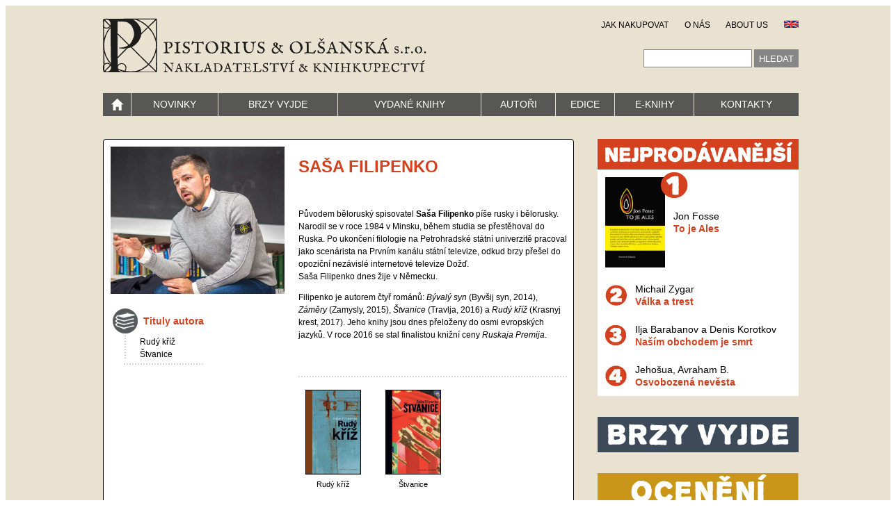

--- FILE ---
content_type: text/html; charset=UTF-8
request_url: https://pistorius.cz/?p=autori_detail&aid=135
body_size: 14552
content:

<!DOCTYPE html PUBLIC "-//W3C//DTD XHTML 1.0 Transitional//EN"
"http://www.w3.org/TR/xhtml1/DTD/xhtml1-transitional.dtd">
<html xmlns="http://www.w3.org/1999/xhtml" lang="en" xml:lang="en">
<head>
<meta http-equiv="Content-Type" content="text/html; charset=UTF-8">
<title>Pistorius a Olšanská</title>
<meta name="author" content="smilauerova" />
<meta name="description" content="Nakladatelství Pistorius a Olšanská" />
<meta name="keywords" content="Nakladatelství Pistorius a Olšanská" />
<meta name="robots" content="index,follow" />
<meta name="revisit-after" content="1 Days" />

<link rel=stylesheet type="text/css" href="./css/po.css">
<link rel=stylesheet type="text/css" href="./css/style.css">

<link rel="shortcut icon" type="image/png" href="./img/favicon.ico"/>

<link type="text/css" rel="stylesheet" href="./css/lightbox-form.css">
<script  type="text/javascript" src="./js/lightbox-form.js"></script>

<script type="text/javascript" src="https://ajax.googleapis.com/ajax/libs/jquery/1.5.2/jquery.min.js"></script>
<script type="text/javascript" src="./js/jquery.aw-showcase.js"></script>

</head>

<body>
<div id = "body1">
<!-- <div id="fb-root"></div>
<script>(function(d, s, id) {
  var js, fjs = d.getElementsByTagName(s)[0];
  if (d.getElementById(id)) return;
  js = d.createElement(s); js.id = id;
  js.src = "//connect.facebook.net/cs_CZ/all.js#xfbml=1";
  fjs.parentNode.insertBefore(js, fjs);
}(document, 'script', 'facebook-jssdk'));</script> -->

<BR>

<div id="maincontainer">

	<div id="topsection">
		<table cellspacing=0 cellpadding=0 width=1000>
<tr>
	<TD rowspan=2 width=590><a href="./"><img src="./img/logo.gif" alt="Nakladatelství Pistorius a Olšanská" title="Nakladatelství Pistorius a Olšanská"  border=0></a></TD>
	<td align="right" width=410>
		<a href="?p=objInfo">JAK NAKUPOVAT</a><img src="img/nic.gif" width="20" height="1" border="0" alt="">
		<a href="?p=onas">O NÁS</a><img src="img/nic.gif" width="20" height="1" border="0" alt="">
		<a href="?p=about">ABOUT US</a><img src="img/nic.gif" width="20" height="1" border="0" alt="">
		<a href="?p=about"><img src="img/uk.gif" width="21" height="11" border="0" alt="FLAG"></a>
	</td>
</tr>
<tr>
	<td> <br>
	<table cellspacing=0 cellpadding=0 border="0px" width="410" height="30">
	<tr>
		<td align="right">
			<table cellspacing=0 cellpadding=0px  width="140" height="28">
			<tr>
				<td align="center" width="40" >&nbsp;</td>
				<td align="center" >&nbsp;</td>
				<td align="center" width="40" >&nbsp;</td>
			</tr>
			</table>
		</td>
		<td>&nbsp;</td>
		<td><form action="?p=search" method=get id=searchinput name=searchinput>
			<input type=text name="kword" style="height:22px;width:150px;border:1px solid #868686" value="">
			<input type=hidden name='p' value="main">
			<input type=hidden name='act' value="search">
			<input type=submit value="HLEDAT" style="height:26px;border:1px solid #868686;background-color: #868686;color:white"></form></td>
		
	</tr>
	</table>
	</td>
</tr>
</table>

<div class="spacer">&nbsp;</div>	

<div align=center id=menu name=menu>
	<TABLE cellspacing=0 cellpadding=0 width="100%" border=0 id="tmenu" height="33px">
		<TR>
			<TD width="40px"><A HREF="./" class="topmenu"><img src="img/home.gif" width="17" height="17" border="0" alt="Domů"></A></TD>
			<TD width=1 style="background-color:#eae2d1;"><IMG SRC="img/nic.gif" WIDTH="1" HEIGHT="33" BORDER="0" ALT=""></TD>
			<TD><A HREF="./?act=novinky&p=main" class="topmenu">NOVINKY</A></TD>
			<TD width=1 style="background-color:#eae2d1;"><IMG SRC="img/nic.gif" WIDTH="1" HEIGHT="33" BORDER="0" ALT=""></TD>
			<TD><A HREF="./?act=vyjde&p=main" class="topmenu">BRZY VYJDE</A></TD>
			<TD width=1 style="background-color:#eae2d1;"><IMG SRC="img/nic.gif" WIDTH="1" HEIGHT="33" BORDER="0" ALT=""></TD>
			<TD><a href="?p=main" class="topmenu">VYDANÉ KNIHY</a></TD>
			<TD width=1 style="background-color:#eae2d1;"><IMG SRC="img/nic.gif" WIDTH="1" HEIGHT="33" BORDER="0" ALT=""></TD>
			<TD><a href="?p=autori" class="topmenu">AUTOŘI</a></TD>
			<TD width=1 style="background-color:#eae2d1;"><IMG SRC="img/nic.gif" WIDTH="1" HEIGHT="33" BORDER="0" ALT=""></TD>
			<TD><a href="./?p=erady " class="topmenu">EDICE</a></TD>	
			<TD width=1 style="background-color:#eae2d1;"><IMG SRC="img/nic.gif" WIDTH="1" HEIGHT="33" BORDER="0" ALT=""></TD>
			<TD><a href="?act=ebook&p=main" class="topmenu">E-KNIHY</a></TD>
			<TD width=1 style="background-color:#eae2d1;"><IMG SRC="img/nic.gif" WIDTH="1" HEIGHT="33" BORDER="0" ALT=""></TD>
			<TD ><a href="?p=kontakt" class="topmenu">KONTAKTY</a></TD>
		</TR>
	</TABLE>
</div><!-- menu -->	</div>

	<div id="contentwrapper">
		<div id="contentcolumn">
			
<!-- <div id= nadpis><h2>Autoři</h2></div> -->

<div id="c_page">
<table cellpadding=0  cellspacing =0 width = "657px">
<tr>
	<td width="250px" valign="top">	<img src="./img/authors/1/135.jpg" width="250px">
		<br><br>
	
	<table cellpadding=0><!-- tituly autora -->
	<tr>
		<td valign="top"><img src="../img/tituly_autora.gif" width="38" height="38" border="0" alt=""></td>
		<td align="left">
			<div class="nadpis3">Tituly autora</div></td>
	</tr>
	<tr><td style="background-image:url('./img/tituly_autora_bg.gif')">&nbsp;
		</td>
		<td>
			<a href='./index.php?&p=book&id=189'>Rudý kříž</a><br><a href='./index.php?&p=book&id=211'>Štvanice</a><br>		</td>
	</tr>
	<tr>
		<td colspan="2" valign="top" style="background-image:url('./img/roh2.gif');height:4px"><img src="../img/nic.gif" width="1" height="1" border="0" alt="&nbsp;"></td>
	</tr>
	</table>

	</td>

	<td><img src="../img/nic.gif" width="20" height="1" border="0" alt=""></td>

	<td width="387px">
	<h2 class='nadpisAutor'>Saša Filipenko</h2>
	
	<br><p>Původem běloruský spisovatel <b>Saša Filipenko</b> píše rusky i bělorusky. Narodil se v roce 1984 v Minsku, během studia se přestěhoval do Ruska. Po ukončení filologie na Petrohradské státní univerzitě pracoval jako scenárista na Prvním kanálu státní televize, odkud brzy přešel do opoziční nezávislé internetové televize Dožď.<br>
Saša Filipenko dnes žije v Německu.</p>
<p>Filipenko je autorem čtyř románů: <i>Bývalý syn</i> (Byvšij syn, 2014), <i>Záměry</i> (Zamysly, 2015), <i>Štvanice</i> (Travlja, 2016) a <i>Rudý kříž</i> (Krasnyj krest, 2017). Jeho knihy jsou dnes přeloženy do osmi evropských jazyků. V roce 2016 se stal finalistou knižní ceny <i>Ruskaja Premija</i>.</p>
	
	
	<!-- <BR> -->
	<br><br>
	<div style="background-image:url('./img/dot_h.gif');height:4px"><img src="../img/nic.gif" width="1" height="1" border="0" alt="&nbsp;"></div>
	<br clear="all">

<!-- books -->
<table border=0 cellspacing=0 cellpadding=0><tr><td style="vertical-align:top;text-align:center" width="100">		<A HREF="?p=book&amp;id=189" title='Rudý kříž'><img src="./img/covers/B/189.jpg" height=120  style="border:1px solid black"></A><BR>
				<div class="box_nazev"><a  HREF="?p=book&amp;id=189" title='Rudý kříž'>Rudý kříž</a></div>
		
		
		</td><td><img src="../img/nic.gif" width="15" height="1" border="0" alt=""></td><td style="vertical-align:top;text-align:center" width="100">		<A HREF="?p=book&amp;id=211" title='Štvanice'><img src="./img/covers/B/211.jpg" height=120  style="border:1px solid black"></A><BR>
				<div class="box_nazev"><a  HREF="?p=book&amp;id=211" title='Štvanice'>Štvanice</a></div>
		
		
		</td><td><img src="../img/nic.gif" width="15" height="1" border="0" alt=""></td></tr></table>
	</td>
</tr>
</table>


<br clear="all">
</div>	
		</div>
	</div>

	<div id="rightcolumn">
		
<a href="?p=main&act=best" class="white"><img src="img/nejprodavanejsi.png" width="289" height="44" border="0" alt="Nejprodávanější"></a>
	<table cellspacing=10 class="tb_r">
	<tr>
		<td width="30">
						<div  style="position: relative">
				<a href="?p=book&amp;id=233" title='To je Ales'><img src="./img/covers/B/233.jpg" height="130"></a>
				<img src="./img/B_1.png" width="39" height="37" style="position: absolute; bottom: 100px;left:80px; z-index:1"/>
			</div>
					</td> 
		<td>				Jon Fosse<br>			<B><A HREF="./index.php?&amp;p=book&amp;id=233">To je Ales</A></B></td>
	</tr>
	</table>
	<table cellspacing=10 class="tb_r">
	<tr>
		<td width="30">
							<img src="img/B_2.gif" width="31" height="30" border="0" alt="">
					</td> 
		<td>				Michail Zygar<br>			<B><A HREF="./index.php?&amp;p=book&amp;id=231">Válka a trest</A></B></td>
	</tr>
	</table>
	<table cellspacing=10 class="tb_r">
	<tr>
		<td width="30">
							<img src="img/B_3.gif" width="31" height="30" border="0" alt="">
					</td> 
		<td>				Ilja Barabanov a Denis Korotkov<br>			<B><A HREF="./index.php?&amp;p=book&amp;id=232">Naším obchodem je smrt</A></B></td>
	</tr>
	</table>
	<table cellspacing=10 class="tb_r">
	<tr>
		<td width="30">
							<img src="img/B_4.gif" width="31" height="30" border="0" alt="">
					</td> 
		<td>				Jehošua, Avraham B.<br>			<B><A HREF="./index.php?&amp;p=book&amp;id=219">Osvobozená nevěsta</A></B></td>
	</tr>
	</table>
 

<div class="spacer">&nbsp;</div> 

<a href="?p=main&act=vyjde" class="white"><img src="img/vyjde.png" width="289" height="51" border="0" alt="Brzy vyjde"></a>

<div class="spacer">&nbsp;</div> 


<a href="./?p=oceneni" class="white"><img src="img/oceneni.png" width="289" height="52" border="0" alt="Ocenění"></a>
				<table cellpadding=0 cellspacing=10 class="tb_r">
		<tr>
			<td valign="top">
				<img src="img/Oc.png" width="30" height="29" border="0" alt="">
			</td>
			<td valign="top">
				<b><a href="./index.php?&p=oceneni#news26"><span class=navy>Jon Fosse získal Nobelovu cenu za literaturu v roce 2023</span></a></b>
			</td>
		</tr>
		</table>
				<table cellpadding=0 cellspacing=10 class="tb_r">
		<tr>
			<td valign="top">
				<img src="img/Oc.png" width="30" height="29" border="0" alt="">
			</td>
			<td valign="top">
				<b><a href="./index.php?&p=oceneni#news25"><span class=navy>Nezralé bobule angreštu Ljudmily Petruševské byly vyhlášeny 17. října 2020  knihou týdne Lidových novin</span></a></b>
			</td>
		</tr>
		</table>
				<table cellpadding=0 cellspacing=10 class="tb_r">
		<tr>
			<td valign="top">
				<img src="img/Oc.png" width="30" height="29" border="0" alt="">
			</td>
			<td valign="top">
				<b><a href="./index.php?&p=oceneni#news24"><span class=navy>Rudý kříž Saši Filipenka se umístil na 6.–10. pozici v anketě Lidových novin Kniha roku 2019</span></a></b>
			</td>
		</tr>
		</table>
				<table cellpadding=0 cellspacing=10 class="tb_r">
		<tr>
			<td valign="top">
				<img src="img/Oc.png" width="30" height="29" border="0" alt="">
			</td>
			<td valign="top">
				<b><a href="./index.php?&p=oceneni#news23"><span class=navy>Román Smrt v zádech Asafa Gavrona ve výběru nejlepších knih roku 2019</span></a></b>
			</td>
		</tr>
		</table>
				<table cellpadding=0 cellspacing=10 class="tb_r">
		<tr>
			<td valign="top">
				<img src="img/Oc.png" width="30" height="29" border="0" alt="">
			</td>
			<td valign="top">
				<b><a href="./index.php?&p=oceneni#news22"><span class=navy>Rudý kříž Saši Filipenka vyhlášen knihou týdne Lidových novin 2. listopadu 2019</span></a></b>
			</td>
		</tr>
		</table>
				<table cellpadding=0 cellspacing=10 class="tb_r">
		<tr>
			<td valign="top">
				<img src="img/Oc.png" width="30" height="29" border="0" alt="">
			</td>
			<td valign="top">
				<b><a href="./index.php?&p=oceneni#news21"><span class=navy>Román <i>Sanatorium Tworki</i> Marka Bieńczyka byl vyhlášen knihou měsíce června 2019 na iLiteratura</span></a></b>
			</td>
		</tr>
		</table>
			
<div class="spacer">&nbsp;</div> 

<!-- Loga -->
	<table cellpadding=0 cellspacing=5 style="background-color:#eae2d1">
	<tr>
				
			<td><a href="http://www.kosmas.cz" target="_blank"><img src="./img/loga/2.png" width=90></a></td>
							
			<td><a href="http://www.dokoran.cz/" target="_blank"><img src="./img/loga/3.png" width=90></a></td>
							
			<td><a href="https://www.cbdb.cz" target="_blank"><img src="./img/loga/8.png" width=90></a></td>
			</tr><tr>				</tr>
	</table>
	
<!-- <table style="background-color:#eae2d1" width="100%">
<tr>
	<td><a href="http://www.kosmas.cz" target="_blank"><img src="img/loga/logo_kosmas.png" width="100" border="0" alt=""></a></td>
	<td><a href="http://www.dokoran.cz" target="_blank"><img src="img/loga/logo_dokoran.jpg" width="100" border="0" alt=""></a></td>
</tr>
</table> -->

<div class="spacer">&nbsp;</div> 	</div>

</div>

<div style="clear:left">


</div><!-- body1 -->
</div>
<div id="footer">
		<!-- <div id="copy">Copyright &copy; 2016 Pistorius, realizace <a href="mailto:smilauerova@gmail.com">RS</a></div> -->
<TABLE  border=0 id="paticka">
<TR>
	<!-- <td><img src="img/nic.gif" width="90" height="1" border="0" alt=""></td> -->
	<TD valign=top><A HREF="?p=onas">O nás</A></td>
	<td><img src="img/nic.gif" width="20" height="1" border="0" alt=""></td>
	<TD valign=top><A HREF="?p=scholares">Scholares</A><br></td>
	<td><img src="img/nic.gif" width="20" height="1" border="0" alt=""></td>
	<TD valign=top><A HREF="http://www.pistorius.cz/KE78" target="_blank">KE.78</A></td>
	<td><img src="img/nic.gif" width="20" height="1" border="0" alt=""></td>
	<TD valign=top align=left><A HREF="?p=download">Ke stažení</A><br></TD>
	<td><img src="img/nic.gif" width="20" height="1" border="0" alt=""></td>
	<!-- <TD valign=top><A HREF="?p=ke"><a href="?p=nakladatele">Odborná témata</a></A></td>
	<td><img src="img/nic.gif" width="20" height="1" border="0" alt=""></td> -->
	<td valign=top><A HREF="?p=objInfo">Jak nakupovat</A></td>
	<td><img src="img/nic.gif" width="20" height="1" border="0" alt=""></td>
	<td valign=top><A HREF="?p=distribuce">Distribuce</A></td>
	<td><img src="img/nic.gif" width="20" height="1" border="0" alt=""></td>
	<td valign=top><A HREF="http://www.knihkupectvi-olsanska.cz" target="_blank">Internetové knihkupectví</A></td>
	<td><img src="img/nic.gif" width="330" height="1" border="0" alt="">
	<script src="http://c1.navrcholu.cz/code?site=98403;t=o14" type="text/javascript"></script><noscript><div><a href="http://navrcholu.cz/"><img src="http://c1.navrcholu.cz/hit?site=98403;t=o14;ref=;jss=0" width="14" height="14" alt="NAVRCHOLU.cz" style="border:none" /></a></div></noscript>
	
	
	</td>
</TR>
</TABLE>
<br>
<br></div>

</body>
</html>

--- FILE ---
content_type: text/css
request_url: https://pistorius.cz/css/po.css
body_size: 7586
content:
body{
line-height: 1.5em;
font-size: 12px;
font-family: Helvetica, sans-serif;
width:100%;
}
#body1{
width: 1200px;
width:100%;
background-color:#eae2d1;
margin:0 auto;
padding:0;
line-height: 1.5em;
font-size: 12px;
font-family: Helvetica, sans-serif;
}

#menu td{
background-color:#575756;
text-transform:uppercase;
}
#hmenu{
text-transform:uppercase;
}

.spacer{
height:30px;
background-color:#eae2d1;
}
.spacer1{
height:10px;
}

.dot_h{
background-image:url('./img/dot_h.gif');
height:4px;
}

#maincontainer{
width: 1000px; /*Width of main container*/
margin: 0 auto; /*Center container on page*/
/*background:  #ffff99;*/
padding:0;
}

#topsection{
/*background:  #ffff99;*/
height: 174px; /*Height of top section*/
}

#topsection h1{
margin: 0;
padding-top: 15px;
}

#tmenu td{
text-align:center;
}


#menu td{
text-align:center;
font-size:14px;
}

#contentwrapper{
float: left;
width: 1000px;
/*background: #edeae6;svetle seda*/
padding:0;
}

#contentcolumn{
margin: 0 289px 0 0px; /*Margins for content column. Should be "0 RightColumnWidth 0 LeftColumnWidth*/
/*background: #ada493;tmavo seda*/
border-right:34px solid #eae2d1;
padding:0;
}

#kategorie{
}

td.uchoA{
border-left:1px solid black;
border-right:1px solid black;
border-top:1px solid black;
border-top-left-radius: 4px; 
border-top-right-radius: 4px; 
text-align:center;
background-color:white;
}
td.ucho{
border-left:1px solid black;
border-right:1px solid black;
border-top:1px solid black;
border-top-left-radius: 4px; 
border-top-right-radius: 4px; 
text-align:center;
background-color:#575756;
}
td.ucho a{
color:white;
font-size:14px;
}
td.uchoA a{
color:black;
}

td.meziucho{
border-bottom:1px solid black;
}

#drazeni{
background-color:white;
border-left:1px solid black;
border-right:1px solid black;
}
#drazeniA{
background-color:white;
border-left:1px solid black;
border-right:1px solid black;
border-top:1px solid black;
 border-radius: 4px 4px 0px 0px; 

}
#razeni{
width:100%;
}
#razeni td{
/*font-size:15px;*/
}

#box{
margin-left:0px;
background-color:#cdcdbb;
}

#leftcolumn{
float: left;
width: 160px; /*Width of left column in pixel*/
margin-left: -990px; /*Set margin to that of -(MainContainerWidth)*/
background: #edeae6;
}

#rightcolumn{
float: left;
width: 289px; /*Width of right column*/
margin-left: -289px; /*Set left margin to -(RightColumnWidth)*/
/*background: #fff;*/
font-size:14px;
}
#rightcolumn a, #kosik a {
color:#d4411f;
}
#rightcolumn a.white {
color:#fff;
}
.tb_r{
background: #fff;
width:289px;
}

#copy{
background-image:url("../img/tmavosedepozadi_rohy.gif");
WIDTH:675px;
HEIGHT:23px;
text-align:center;
color:#606060;
}

#footer{
clear: left;
width: 100%;
background: #575756;
color: #FFF;
text-align: center;
padding: 4px 0;
}
#footer a{
color:white}

#footer1{
background: #edeae6;
}

#footer1 td{
text-align:center;
}

#nadpis{
font-weight:bold;
color:#3c3c3b;
text-align:center;
font-size:24px;
padding:14px;
text-transform:uppercase;
border-top:2px dotted #e0e0e0;
border-bottom:2px dotted #e0e0e0;
margin-top:4px;
}

#horni_prazdny{
background: #ada493;/*tmavo seda*/
padding-top:0px;}


.list{
padding-top:10px;
}
/*.list td{
padding-top:5px;
padding-bottom:5px;
border-bottom:2px dotted #e0e0e0;
}*/


ul{
margin-left:0px;
padding-left:20px;
}
li{
margin-left:2px;
font-size:12px;
}

h2{
text-align:center;
color:#d4411f;
text-transform:uppercase;
font-size:24px;
}
#d_page h2{
color:#3c3c3b;
margin-top:0px;
}


h3{
margin: 0;
padding-top: 1px;
font-size:20px;
color:#d4411f;
}
h4{
color:#3c3c3b;
font-size:20px;
text-align:center;
line-height:normal;
}

.white{
color: white;
}

a{
color: #007c8c;
}

a.topmenu, a.menu{
color:white;
}
#search td{
color:white;
}

#book{
background-color:white;
padding:10px;
}

#a_page{
 background-color:#fff;
 border-bottom-left-radius: 4px; 
 border-bottom-right-radius: 4px; 
 border-left:1px solid black;
 border-right:1px solid black;
 border-bottom:1px solid black;
 padding:10px;
}

#c_page, #d_page{
 background-color:#fff;
 border-radius: 4px; 
 border:1px solid black;
 padding:10px;
}
#d_page{
 background-color:#ececec;
}

.pet{
font-size:3px;
}

#menu {
}
#search {
}
#searchform{
}
#searchinput{
height:12px;
width:112px;
position:relative;
top:0px;
left:28px;
}
form{
display:inline;
}
.autor{
font-size:14px;
font-weight:bold;
}
.titul{
font-size:14px;
font-weight:bold;
color:#d4411f;
}
.RB{
font-size:14px;
}
.BB{
font-weight:bold;
color:#d4411f;
}
.B{
color:#007c8c;
}
a{
text-decoration:none;
color:black;
}
.blue{
color: #007c8c;
}
.red{
/*color:#ca171e;
color:#007c8c;*/
color:#d4411f;
}
.bunka{
/*background-image:url("../img/bunka_pozadi_2r_320.gif");
background: #edeae6;*//*svetle seda*/
background-repeat:no-repeat;
height:185px !important;
width:320px !important;
overflow-y:hidden;
overflow-x:hidden;
 border-radius: 0px 10px 0px 10px; 
}
ul {
list-style-image:url("../img/odrazka.jpg");
}
.vice{
position:absolute;
bottom:0px;right:0px;
}
.cover{
float:left;
}
.box_nazev{
font-size:11px;
color:black;
padding-top:5px;
padding-bottom:10px;
}
.box_koupit{
font-size:10px;
}
table.list td{
/*border-bottom:1px solid black;*/
}
.epruh{
margin-top:-12px;
}
.best1{
position:relative;
top:-140px;
left:75px;

}
#listovani{
padding:10px;
}

#listovani img{
vertical-align: text-bottom;
}

.hlaska{
	font-size:18px;
	font-weight:bold;
	color:navy;
}
.banner{
}
.bannerText{
text-align:center;
padding-bottom:10px;
}

.nadpisAutor{
color:#d4411f;
text-transform:uppercase;
text-align:left;
font-size:24px;
}
.nadpis3{
font-size:14px;
font-weight:bold;
color:#d4411f;
padding-left:5px;
}
.dopocena{
font-size:10px;
}
.titulDlazdice{
color:#d4411f;
font-weight:bold;
}

h2.dopo{
padding-left:60px;
color:#3c3c3b;
margin:0px;
margin-top:10px;
font-size:20px;
}
.scholaresA{
text-transform:uppercase;
}
#proces{
}
#proces .on{
font-weight:bold;
}
#kosik td{
/*border-bottom:2px dotted #868686;
padding-top:5px;
padding-bottom:5px;*/
}

hr {
  border:none;
  border-top:2px dotted #e0e0e0;
  background-color:#fff;
  height:2px;
  width:100%;

}
#d_page hr{
  border-top:2px dotted #868686;
}
/*dlazdice*/
.t1{
padding-top:10px;
}
.tk{
padding-top:10px;
/*bottom:-20px;*/
left:0px;
}
.book_left{
padding-top:10px;
width:100%;
}
#horovice_map {
position:absolute;
left:590px;
top:910px;
}

#pribram_map {
position:absolute;
left:590px;
top:480px;
}

.kosik_zahlavi{
font-size:11px;	
white-space: nowrap;
padding-bottom:0px; 
margin-bottom:0px;
}

.okenko{
border-radius: 4px; 
width:20px;
}
.grey{
color:#3c3c3b;
}


#proces td{
color:black;
text-transform:uppercase;
padding:10px;
padding-top:5px;
padding-bottom:5px;
border:1px solid #9ca17d;
background-color:#cdcdbb;
}
#proces  td.on {
color:white;
background-color:#9ca17d;
border:1px solid black;
}
#proces td a {
color:black;/*blue*/
}

#proces .on  a  {
color:white;
}
/*
pozadi aktivni #9ca17d tmavsi
text aktivni a9a99b ??
pozadi neaktivni #cdcdbb
*/


.celkem{
font-size:15px;
color:#d4411f;
}
#kosik_velka_ikona{
position:relative;
top:-30px;
left:310px;
}
#paticka{
width: 1000px; /*Width of main container*/
margin: 0 auto; /*Center container on page*/
/*background:  #ffff99;*/
padding:0;
}

.navy{
color:#3c4b5a;
}

.recenze{
margin-top:5px;
margin-bottom:5px;
}